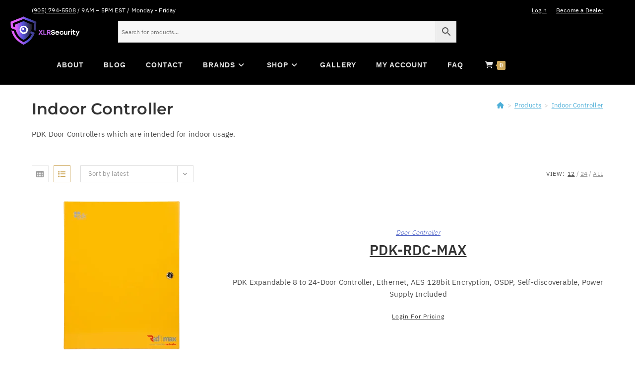

--- FILE ---
content_type: text/css
request_url: https://www.xlrsecurity.com/wp-content/themes/oceanwp-child-theme-master/style.css?ver=6.9
body_size: 645
content:
/*
Theme Name: OceanWP Child Theme
Theme URI: https://oceanwp.org/
Description: OceanWP WordPress theme. Sample child theme.
Author: OceanWP
Author URI: https://oceanwp.org/
Template: oceanwp
Version: 1.0
*/

/* Parent stylesheet should be loaded from functions.php not using @import */

@media only screen and (max-width: 480px) {
    #author-bio .author-bio-avatar {
        display: block;
    }
}

@font-face{font-family:"IBM Plex Sans_Custom";font-style:normal;font-weight:300;src:local("IBM Plex Sans Light"),local("IBMPlexSans-Light"),url(fonts/split/woff2/IBMPlexSans-Light-Cyrillic.woff2) format("woff2");unicode-range:U+0400-045F,U+0472-0473,U+0490-049D,U+04A0-04A5,U+04AA-04AB,U+04AE-04B3,U+04B6-04BB,U+04C0-04C2,U+04CF-04D9,U+04DC-04DF,U+04E2-04E9,U+04EE-04F5,U+04F8-04F9}@font-face{font-family:"IBM Plex Sans_Custom";font-style:normal;font-weight:300;src:local("IBM Plex Sans Light"),local("IBMPlexSans-Light"),url(fonts/split/woff2/IBMPlexSans-Light-Pi.woff2) format("woff2");unicode-range:U+0E3F,U+2032-2033,U+2070,U+2075-2079,U+2080-2081,U+2083,U+2085-2089,U+2113,U+2116,U+2126,U+212E,U+2150-2151,U+2153-215E,U+2190-2199,U+21A9-21AA,U+21B0-21B3,U+21B6-21B7,U+21BA-21BB,U+21C4,U+21C6,U+2202,U+2206,U+220F,U+2211,U+221A,U+221E,U+222B,U+2248,U+2260,U+2264-2265,U+25CA,U+2713,U+274C,U+2B0E-2B11,U+EBE1-EBE7,U+ECE0,U+EFCC}@font-face{font-family:"IBM Plex Sans_Custom";font-style:normal;font-weight:300;src:local("IBM Plex Sans Light"),local("IBMPlexSans-Light"),url(fonts/split/woff2/IBMPlexSans-Light-Latin3.woff2) format("woff2");unicode-range:U+0102-0103,U+1EA0-1EF9,U+20AB}@font-face{font-family:"IBM Plex Sans_Custom";font-style:normal;font-weight:300;src:local("IBM Plex Sans Light"),local("IBMPlexSans-Light"),url(fonts/split/woff2/IBMPlexSans-Light-Latin2.woff2) format("woff2");unicode-range:U+0100-024F,U+0259,U+1E00-1EFF,U+20A0-20AB,U+20AD-20CF,U+2C60-2C7F,U+A720-A7FF,U+FB01-FB02}@font-face{font-family:"IBM Plex Sans_Custom";font-style:normal;font-weight:300;src:local("IBM Plex Sans Light"),local("IBMPlexSans-Light"),url(fonts/split/woff2/IBMPlexSans-Light-Latin1.woff2) format("woff2");unicode-range:U+0000,U+000D,U+0020-007E,U+00A0-00A3,U+00A4-00FF,U+0131,U+0152-0153,U+02C6,U+02DA,U+02DC,U+2013-2014,U+2018-201A,U+201C-201E,U+2020-2022,U+2026,U+2030,U+2039-203A,U+2044,U+2074,U+20AC,U+2122,U+2212,U+FB01-FB02}@font-face{font-family:"IBM Plex Sans_Custom";font-style:normal;font-weight:300;src:local("IBM Plex Sans Light"),local("IBMPlexSans-Light"),url(fonts/split/woff2/IBMPlexSans-Light-Greek.woff2) format("woff2");unicode-range:U+0384-038A,U+038C,U+038E-03A1,U+03A3-03CE}@font-face{font-family:"IBM Plex Sans_Custom";font-style:normal;font-weight:400;src:local("IBM Plex Sans"),local("IBMPlexSans"),url(fonts/split/woff2/IBMPlexSans-Regular-Cyrillic.woff2) format("woff2");unicode-range:U+0400-045F,U+0472-0473,U+0490-049D,U+04A0-04A5,U+04AA-04AB,U+04AE-04B3,U+04B6-04BB,U+04C0-04C2,U+04CF-04D9,U+04DC-04DF,U+04E2-04E9,U+04EE-04F5,U+04F8-04F9}@font-face{font-family:"IBM Plex Sans_Custom";font-style:normal;font-weight:400;src:local("IBM Plex Sans"),local("IBMPlexSans"),url(fonts/split/woff2/IBMPlexSans-Regular-Pi.woff2) format("woff2");unicode-range:U+0E3F,U+2032-2033,U+2070,U+2075-2079,U+2080-2081,U+2083,U+2085-2089,U+2113,U+2116,U+2126,U+212E,U+2150-2151,U+2153-215E,U+2190-2199,U+21A9-21AA,U+21B0-21B3,U+21B6-21B7,U+21BA-21BB,U+21C4,U+21C6,U+2202,U+2206,U+220F,U+2211,U+221A,U+221E,U+222B,U+2248,U+2260,U+2264-2265,U+25CA,U+2713,U+274C,U+2B0E-2B11,U+EBE1-EBE7,U+ECE0,U+EFCC}@font-face{font-family:"IBM Plex Sans_Custom";font-style:normal;font-weight:400;src:local("IBM Plex Sans"),local("IBMPlexSans"),url(fonts/split/woff2/IBMPlexSans-Regular-Latin3.woff2) format("woff2");unicode-range:U+0102-0103,U+1EA0-1EF9,U+20AB}@font-face{font-family:"IBM Plex Sans_Custom";font-style:normal;font-weight:400;src:local("IBM Plex Sans"),local("IBMPlexSans"),url(fonts/split/woff2/IBMPlexSans-Regular-Latin2.woff2) format("woff2");unicode-range:U+0100-024F,U+0259,U+1E00-1EFF,U+20A0-20AB,U+20AD-20CF,U+2C60-2C7F,U+A720-A7FF,U+FB01-FB02}@font-face{font-family:"IBM Plex Sans_Custom";font-style:normal;font-weight:400;src:local("IBM Plex Sans"),local("IBMPlexSans"),url(fonts/split/woff2/IBMPlexSans-Regular-Latin1.woff2) format("woff2");unicode-range:U+0000,U+000D,U+0020-007E,U+00A0-00A3,U+00A4-00FF,U+0131,U+0152-0153,U+02C6,U+02DA,U+02DC,U+2013-2014,U+2018-201A,U+201C-201E,U+2020-2022,U+2026,U+2030,U+2039-203A,U+2044,U+2074,U+20AC,U+2122,U+2212,U+FB01-FB02}@font-face{font-family:"IBM Plex Sans_Custom";font-style:normal;font-weight:400;src:local("IBM Plex Sans"),local("IBMPlexSans"),url(fonts/split/woff2/IBMPlexSans-Regular-Greek.woff2) format("woff2");unicode-range:U+0384-038A,U+038C,U+038E-03A1,U+03A3-03CE}@font-face{font-family:"IBM Plex Sans_Custom";font-style:normal;font-weight:600;src:local("IBM Plex Sans SemiBold"),local("IBMPlexSans-SemiBold"),url(fonts/split/woff2/IBMPlexSans-SemiBold-Cyrillic.woff2) format("woff2");unicode-range:U+0400-045F,U+0472-0473,U+0490-049D,U+04A0-04A5,U+04AA-04AB,U+04AE-04B3,U+04B6-04BB,U+04C0-04C2,U+04CF-04D9,U+04DC-04DF,U+04E2-04E9,U+04EE-04F5,U+04F8-04F9}@font-face{font-family:"IBM Plex Sans_Custom";font-style:normal;font-weight:600;src:local("IBM Plex Sans SemiBold"),local("IBMPlexSans-SemiBold"),url(fonts/split/woff2/IBMPlexSans-SemiBold-Pi.woff2) format("woff2");unicode-range:U+0E3F,U+2032-2033,U+2070,U+2075-2079,U+2080-2081,U+2083,U+2085-2089,U+2113,U+2116,U+2126,U+212E,U+2150-2151,U+2153-215E,U+2190-2199,U+21A9-21AA,U+21B0-21B3,U+21B6-21B7,U+21BA-21BB,U+21C4,U+21C6,U+2202,U+2206,U+220F,U+2211,U+221A,U+221E,U+222B,U+2248,U+2260,U+2264-2265,U+25CA,U+2713,U+274C,U+2B0E-2B11,U+EBE1-EBE7,U+ECE0,U+EFCC}@font-face{font-family:"IBM Plex Sans_Custom";font-style:normal;font-weight:600;src:local("IBM Plex Sans SemiBold"),local("IBMPlexSans-SemiBold"),url(fonts/split/woff2/IBMPlexSans-SemiBold-Latin3.woff2) format("woff2");unicode-range:U+0102-0103,U+1EA0-1EF9,U+20AB}@font-face{font-family:"IBM Plex Sans_Custom";font-style:normal;font-weight:600;src:local("IBM Plex Sans SemiBold"),local("IBMPlexSans-SemiBold"),url(fonts/split/woff2/IBMPlexSans-SemiBold-Latin2.woff2) format("woff2");unicode-range:U+0100-024F,U+0259,U+1E00-1EFF,U+20A0-20AB,U+20AD-20CF,U+2C60-2C7F,U+A720-A7FF,U+FB01-FB02}@font-face{font-family:"IBM Plex Sans_Custom";font-style:normal;font-weight:600;src:local("IBM Plex Sans SemiBold"),local("IBMPlexSans-SemiBold"),url(fonts/split/woff2/IBMPlexSans-SemiBold-Latin1.woff2) format("woff2");unicode-range:U+0000,U+000D,U+0020-007E,U+00A0-00A3,U+00A4-00FF,U+0131,U+0152-0153,U+02C6,U+02DA,U+02DC,U+2013-2014,U+2018-201A,U+201C-201E,U+2020-2022,U+2026,U+2030,U+2039-203A,U+2044,U+2074,U+20AC,U+2122,U+2212,U+FB01-FB02}@font-face{font-family:"IBM Plex Sans_Custom";font-style:normal;font-weight:600;src:local("IBM Plex Sans SemiBold"),local("IBMPlexSans-SemiBold"),url(fonts/split/woff2/IBMPlexSans-SemiBold-Greek.woff2) format("woff2");unicode-range:U+0384-038A,U+038C,U+038E-03A1,U+03A3-03CE}

--- FILE ---
content_type: text/css
request_url: https://www.xlrsecurity.com/wp-content/themes/oceanwp-child-theme-master/custom-css/footer-bottom.min.css?ver=1.0
body_size: 85
content:
.footer-copyright{display:flex;font-size:.8em;vertical-align:middle;margin:auto;padding-left:2em;color:#333}.footer-legal-links{padding-left:1.5em}.payment-icons{display:flex;gap:1%;flex-wrap:wrap;justify-content:flex-end;list-style:none;padding-right:2em}ul.payment-icons{margin:15px 0 7px 20px}.footer-bottom{align-items:center;background:#fff}@media only screen and (max-width:768px){.footer-copyright,.footer-legal-links{padding-left:0;padding-right:0;justify-content:space-evenly;flex-wrap:wrap}}

--- FILE ---
content_type: text/css
request_url: https://www.xlrsecurity.com/wp-content/uploads/elementor/css/post-1110.css?ver=1768506007
body_size: 947
content:
.elementor-1110 .elementor-element.elementor-element-c892050:not(.elementor-motion-effects-element-type-background), .elementor-1110 .elementor-element.elementor-element-c892050 > .elementor-motion-effects-container > .elementor-motion-effects-layer{background-color:transparent;background-image:linear-gradient(180deg, #000000 0%, #000000 100%);}.elementor-1110 .elementor-element.elementor-element-c892050{transition:background 0.3s, border 0.3s, border-radius 0.3s, box-shadow 0.3s;margin-top:0px;margin-bottom:0px;padding:0px 0px 0px 0px;}.elementor-1110 .elementor-element.elementor-element-c892050 > .elementor-background-overlay{transition:background 0.3s, border-radius 0.3s, opacity 0.3s;}.elementor-1110 .elementor-element.elementor-element-505b96b > .elementor-element-populated{padding:0px 0px 0px 0px;}.elementor-1110 .elementor-element.elementor-element-f0e9355 > .elementor-widget-container{margin:0px 0px 0px 0px;padding:0px 0px 0px 0px;}.elementor-1110 .elementor-element.elementor-element-f0e9355 .custom-header-logo{text-align:left;}.elementor-1110 .elementor-element.elementor-element-f0e9355 #site-logo #site-logo-inner a img, #site-header.center-header #site-navigation .middle-site-logo a img{max-width:180px;}.elementor-bc-flex-widget .elementor-1110 .elementor-element.elementor-element-37bf1d5.elementor-column .elementor-widget-wrap{align-items:center;}.elementor-1110 .elementor-element.elementor-element-37bf1d5.elementor-column.elementor-element[data-element_type="column"] > .elementor-widget-wrap.elementor-element-populated{align-content:center;align-items:center;}.elementor-1110 .elementor-element.elementor-element-37bf1d5.elementor-column > .elementor-widget-wrap{justify-content:flex-start;}.elementor-1110 .elementor-element.elementor-element-37bf1d5 > .elementor-element-populated{margin:0px 0px 0px 0px;--e-column-margin-right:0px;--e-column-margin-left:0px;}.elementor-1110 .elementor-element.elementor-element-2fc79d4 > .elementor-widget-container{margin:0em 14em 0em 0em;}.elementor-1110 .elementor-element.elementor-element-8d7380f:not(.elementor-motion-effects-element-type-background), .elementor-1110 .elementor-element.elementor-element-8d7380f > .elementor-motion-effects-container > .elementor-motion-effects-layer{background-color:#000000;}.elementor-1110 .elementor-element.elementor-element-8d7380f{transition:background 0.3s, border 0.3s, border-radius 0.3s, box-shadow 0.3s;padding:0px 0px 0px 0px;}.elementor-1110 .elementor-element.elementor-element-8d7380f > .elementor-background-overlay{transition:background 0.3s, border-radius 0.3s, opacity 0.3s;}.elementor-1110 .elementor-element.elementor-element-ae97fc1 > .elementor-element-populated{margin:-10px 0px 0px 0px;--e-column-margin-right:0px;--e-column-margin-left:0px;}.elementor-1110 .elementor-element.elementor-element-cfca4bd .custom-header-nav #site-navigation-wrap, .elementor-1110 .elementor-element.elementor-element-cfca4bd .custom-header-nav .fs-dropdown-menu, .elementor-1110 .elementor-element.elementor-element-cfca4bd .custom-header-nav .oceanwp-mobile-menu-icon{text-align:center;}.elementor-1110 .elementor-element.elementor-element-cfca4bd #site-navigation-wrap .dropdown-menu > li > a,.elementor-1110 .elementor-element.elementor-element-cfca4bd #site-navigation-wrap .fs-dropdown-menu > li > a,.elementor-1110 .elementor-element.elementor-element-cfca4bd .oceanwp-mobile-menu-icon a{font-family:"Helvetica", Sans-serif;font-size:14px;text-decoration:none;}.elementor-1110 .elementor-element.elementor-element-cfca4bd #site-navigation-wrap .dropdown-menu > li > a,.elementor-1110 .elementor-element.elementor-element-cfca4bd .oceanwp-mobile-menu-icon a.mobile-menu{padding:0em 0em 0em 0em;}@media(max-width:1024px){.elementor-1110 .elementor-element.elementor-element-f0e9355 .custom-header-logo{text-align:center;}.elementor-1110 .elementor-element.elementor-element-2fc79d4 > .elementor-widget-container{margin:0em 3em 0em 2em;}.elementor-1110 .elementor-element.elementor-element-cfca4bd > .elementor-widget-container{padding:0em 0em 0em 2em;}.elementor-1110 .elementor-element.elementor-element-cfca4bd .custom-header-nav #site-navigation-wrap, .elementor-1110 .elementor-element.elementor-element-cfca4bd .custom-header-nav .fs-dropdown-menu, .elementor-1110 .elementor-element.elementor-element-cfca4bd .custom-header-nav .oceanwp-mobile-menu-icon{text-align:center;}}@media(min-width:768px){.elementor-1110 .elementor-element.elementor-element-505b96b{width:20%;}.elementor-1110 .elementor-element.elementor-element-37bf1d5{width:80%;}}@media(max-width:767px){.elementor-1110 .elementor-element.elementor-element-f0e9355 > .elementor-widget-container{margin:5px 0px 0px 0px;padding:0em 0em 0em 0em;}.elementor-1110 .elementor-element.elementor-element-f0e9355 .custom-header-logo{text-align:center;}.elementor-1110 .elementor-element.elementor-element-f0e9355 #site-logo #site-logo-inner a img, #site-header.center-header #site-navigation .middle-site-logo a img{max-width:250px;max-height:40px !important;}.elementor-1110 .elementor-element.elementor-element-2fc79d4 > .elementor-widget-container{margin:0em 0em 0em 0em;}.elementor-1110 .elementor-element.elementor-element-cfca4bd > .elementor-widget-container{padding:0em 0em 0em 1.3em;}.elementor-1110 .elementor-element.elementor-element-cfca4bd .custom-header-nav #site-navigation-wrap, .elementor-1110 .elementor-element.elementor-element-cfca4bd .custom-header-nav .fs-dropdown-menu, .elementor-1110 .elementor-element.elementor-element-cfca4bd .custom-header-nav .oceanwp-mobile-menu-icon{text-align:center;}}/* Start custom CSS for oew-nav, class: .elementor-element-cfca4bd */#site-navigation-wrap .dropdown-menu>li {
    margin:1.33em;
    display:inline-block;
    float:none;
}

@media (max-width: 1025px) {
    #site-navigation-wrap .dropdown-menu>li {
        margin: 1.1em;
    }
}

#mobile-dropdown ul li a {
    padding: .2em;
    }
    
@media (any-pointer: coarse)    { 
    #mobile-dropdown ul li a {
    padding: .8em;
    font-size: 1.1em;
    }
}

.wcmenucart-count {
    padding-right: 0.5em;
}

.dropdown-menu ul li a.menu-link {
    line-height: 2.4em;
    font-size: 13px;
}/* End custom CSS */

--- FILE ---
content_type: text/css
request_url: https://www.xlrsecurity.com/wp-content/uploads/elementor/css/post-2321.css?ver=1768506007
body_size: 1156
content:
.elementor-2321 .elementor-element.elementor-element-9342a1e{--display:flex;--flex-direction:row;--container-widget-width:initial;--container-widget-height:100%;--container-widget-flex-grow:1;--container-widget-align-self:stretch;--flex-wrap-mobile:wrap;--padding-top:20px;--padding-bottom:10px;--padding-left:0px;--padding-right:0px;}.elementor-2321 .elementor-element.elementor-element-9342a1e:not(.elementor-motion-effects-element-type-background), .elementor-2321 .elementor-element.elementor-element-9342a1e > .elementor-motion-effects-container > .elementor-motion-effects-layer{background-color:#111111;}.elementor-2321 .elementor-element.elementor-element-d8ef5ad{--display:flex;}.elementor-2321 .elementor-element.elementor-element-a8569f8 .elementor-heading-title{font-size:1.5em;}.elementor-2321 .elementor-element.elementor-element-c26f622 > .elementor-widget-container{margin:0px 0px 0px 0px;}.elementor-2321 .elementor-element.elementor-element-72278d0 > .elementor-widget-container{margin:0px 0px 0px 0px;}.elementor-2321 .elementor-element.elementor-element-573bafe{--display:flex;}.elementor-2321 .elementor-element.elementor-element-5ae717e .elementor-heading-title{font-size:1.5em;}.elementor-2321 .elementor-element.elementor-element-9f8f372 > .elementor-widget-container{margin:0px 0px 0px 0px;}.elementor-2321 .elementor-element.elementor-element-356a367 > .elementor-widget-container{margin:0px 0px 0px 0px;}.elementor-2321 .elementor-element.elementor-element-8c173f6 > .elementor-widget-container{margin:0px 0px 0px 0px;}.elementor-2321 .elementor-element.elementor-element-b3e0a3b > .elementor-widget-container{margin:0px 0px 0px 0px;}.elementor-2321 .elementor-element.elementor-element-464df20{--display:flex;}.elementor-2321 .elementor-element.elementor-element-87d99b3 .elementor-heading-title{font-size:1.5em;}.elementor-2321 .elementor-element.elementor-element-e31643d > .elementor-widget-container{margin:0px 0px 0px 0px;}.elementor-2321 .elementor-element.elementor-element-50b3f05 > .elementor-widget-container{margin:0px 0px 0px 0px;}.elementor-2321 .elementor-element.elementor-element-d7e7ed8{--display:flex;}.elementor-2321 .elementor-element.elementor-element-37be234 .elementor-heading-title{font-size:1.5em;}.elementor-2321 .elementor-element.elementor-element-3d432db > .elementor-widget-container{margin:0px 0px 0px 0px;}.elementor-2321 .elementor-element.elementor-element-3325717 > .elementor-widget-container{margin:0px 0px 0px 0px;}.elementor-2321 .elementor-element.elementor-element-28df72c:not(.elementor-motion-effects-element-type-background), .elementor-2321 .elementor-element.elementor-element-28df72c > .elementor-motion-effects-container > .elementor-motion-effects-layer{background-color:#111111;}.elementor-2321 .elementor-element.elementor-element-28df72c{transition:background 0.3s, border 0.3s, border-radius 0.3s, box-shadow 0.3s;}.elementor-2321 .elementor-element.elementor-element-28df72c > .elementor-background-overlay{transition:background 0.3s, border-radius 0.3s, opacity 0.3s;}.elementor-2321 .elementor-element.elementor-element-5a2b41f{text-align:center;}.elementor-2321 .elementor-element.elementor-element-5a2b41f .elementor-heading-title{color:var( --e-global-color-bad88aa );}.elementor-2321 .elementor-element.elementor-element-4f8f9e1 .elementor-repeater-item-bb8e9d6.elementor-social-icon{background-color:#DD2A7B;}.elementor-2321 .elementor-element.elementor-element-4f8f9e1 .elementor-repeater-item-0930ddc.elementor-social-icon{background-color:#000000;}.elementor-2321 .elementor-element.elementor-element-4f8f9e1{--grid-template-columns:repeat(0, auto);--grid-column-gap:5px;--grid-row-gap:0px;}.elementor-2321 .elementor-element.elementor-element-4f8f9e1 .elementor-widget-container{text-align:center;}.elementor-2321 .elementor-element.elementor-element-4f8f9e1 > .elementor-widget-container{padding:0px 0px 0px 0px;}.elementor-2321 .elementor-element.elementor-element-28a8e2f{text-align:center;font-weight:500;}.elementor-2321 .elementor-element.elementor-element-f053271 > .elementor-container{max-width:1140px;}.elementor-bc-flex-widget .elementor-2321 .elementor-element.elementor-element-329a5872.elementor-column .elementor-widget-wrap{align-items:center;}.elementor-2321 .elementor-element.elementor-element-329a5872.elementor-column.elementor-element[data-element_type="column"] > .elementor-widget-wrap.elementor-element-populated{align-content:center;align-items:center;}.elementor-bc-flex-widget .elementor-2321 .elementor-element.elementor-element-19959772.elementor-column .elementor-widget-wrap{align-items:center;}.elementor-2321 .elementor-element.elementor-element-19959772.elementor-column.elementor-element[data-element_type="column"] > .elementor-widget-wrap.elementor-element-populated{align-content:center;align-items:center;}@media(max-width:767px){.elementor-2321 .elementor-element.elementor-element-f053271{padding:1em 0em 0em 0em;}}/* Start custom CSS for heading, class: .elementor-element-a8569f8 */.footer-heading span {
    font-weight: 600;
    font-family: Montserrat;
    color: #CCCCCC;
}/* End custom CSS */
/* Start custom CSS for container, class: .elementor-element-d8ef5ad */.footer-bot-column {
    border-color: #424242;
    border-style: none solid none none;
    border-width: 2px;
    row-gap: 1em;
}

.footer-bot-column-last {
    row-gap: 1em;
}

@media (max-width:767px) {
    .footer-bot-column {
        border-style: none;
    }
}/* End custom CSS */
/* Start custom CSS for heading, class: .elementor-element-5ae717e */.footer-heading span {
    font-weight: 600;
    font-family: Montserrat;
    color: #CCCCCC;
}/* End custom CSS */
/* Start custom CSS for container, class: .elementor-element-9342a1e */.footer-bot-1 .elementor-button {
    text-decoration: none;
    color: var(--e-global-color-bad88aa, white);
    background: #111111;
    margin-bottom: 0.24em;
    padding: .75em 1.125em .75em 1.125em;
    border-radius: 7px;
}/* End custom CSS */
/* Start custom CSS for social-icons, class: .elementor-element-4f8f9e1 */#social-icons-footer svg {
   filter: invert(0);
}/* End custom CSS */
/* Start custom CSS for html, class: .elementor-element-5dce4aa */dark-mode-toggle {
    text-align: center;
    --dark-mode-toggle-light-icon: url("/wp-includes/dark-mode/sun-regular.svg");
    --dark-mode-toggle-dark-icon: url("/wp-includes/dark-mode/moon-regular.svg");
    --dark-mode-toggle-icon-size: 2rem;
    --dark-mode-toggle-color: var(--e-global-color-bad88aa, white);
}/* End custom CSS */
/* Start custom CSS for text-editor, class: .elementor-element-28a8e2f */.footer-address {
    color: var(--e-global-color-bad88aa, white);
    margin-top: 1em;
    margin-bottom : -1em;
    font-size: .9em
}

.footer-address a {
    color: var(--e-global-color-bad88aa, white);
    text-decoration: none;
}/* End custom CSS */

--- FILE ---
content_type: text/css
request_url: https://www.xlrsecurity.com/wp-content/uploads/elementor/css/post-13905.css?ver=1768506007
body_size: 340
content:
.elementor-13905 .elementor-element.elementor-element-31e8e17{--display:flex;--flex-direction:column;--container-widget-width:100%;--container-widget-height:initial;--container-widget-flex-grow:0;--container-widget-align-self:initial;--flex-wrap-mobile:wrap;}.elementor-13905 .elementor-element.elementor-element-f04d2bc{width:var( --container-widget-width, 12em );max-width:12em;--container-widget-width:12em;--container-widget-flex-grow:0;}.elementor-13905 .elementor-element.elementor-element-f04d2bc.elementor-element{--align-self:flex-start;}.elementor-13905 .elementor-element.elementor-element-d9762ab{--display:flex;}.elementor-13905 .elementor-element.elementor-element-dedcc31{width:var( --container-widget-width, 50% );max-width:50%;--container-widget-width:50%;--container-widget-flex-grow:0;}.elementor-13905 .elementor-element.elementor-element-dedcc31.elementor-element{--align-self:center;}@media(max-width:1024px){.elementor-13905 .elementor-element.elementor-element-f04d2bc{width:var( --container-widget-width, 10em );max-width:10em;--container-widget-width:10em;--container-widget-flex-grow:0;}}@media(max-width:767px){.elementor-13905 .elementor-element.elementor-element-f04d2bc.elementor-element{--align-self:flex-start;}.elementor-13905 .elementor-element.elementor-element-dedcc31{--container-widget-width:90%;--container-widget-flex-grow:0;width:var( --container-widget-width, 90% );max-width:90%;}}/* Start custom CSS for html, class: .elementor-element-b69a963 */.ppc-image img {
    width: 90%;
    height: auto;
}

.ppc-image-med img {
    width: 70%;
    height: auto;
    border-radius: 80px;
}


.ppc-image-small img {
    width: 25%;
    height: auto;
    border-radius: 50px;
}

@media (max-width: 768px) {
    .ppc-image, .ppc-image-small img {
        width: 70%;
    }
}/* End custom CSS */

--- FILE ---
content_type: text/css
request_url: https://www.xlrsecurity.com/wp-content/uploads/elementor/css/post-149.css?ver=1768506009
body_size: 349
content:
.elementor-kit-149{--e-global-color-primary:#4EAFD8;--e-global-color-secondary:#54595F;--e-global-color-text:#7A7A7A;--e-global-color-accent:#61CE70;--e-global-color-bad88aa:#E5E5E5;--e-global-color-67dcb39:#E7E7E7;--e-global-color-470b148:#BE7C00;--e-global-color-5479a9c:#AF1CEC;--e-global-typography-primary-font-weight:600;--e-global-typography-secondary-font-weight:400;--e-global-typography-text-font-weight:400;--e-global-typography-accent-font-weight:500;}.elementor-kit-149 e-page-transition{background-color:#FFBC7D;}.elementor-kit-149 a{color:var( --e-global-color-primary );text-decoration:underline;}.elementor-kit-149 a:hover{color:#621AD7;}.elementor-section.elementor-section-boxed > .elementor-container{max-width:1140px;}.e-con{--container-max-width:1140px;}.elementor-widget:not(:last-child){margin-block-end:20px;}.elementor-element{--widgets-spacing:20px 20px;--widgets-spacing-row:20px;--widgets-spacing-column:20px;}{}h2.single-post-title.entry-title{display:var(--page-title-display);}@media(max-width:1024px){.elementor-section.elementor-section-boxed > .elementor-container{max-width:1024px;}.e-con{--container-max-width:1024px;}}@media(max-width:767px){.elementor-section.elementor-section-boxed > .elementor-container{max-width:767px;}.e-con{--container-max-width:767px;}}

--- FILE ---
content_type: text/css
request_url: https://www.xlrsecurity.com/wp-includes/dark-mode/dark.css
body_size: 944
content:
body, header.page-header, .woocommerce ul.products li.product .woo-entry-image a img {
    background-color: #202124;
	color: var(--e-global-color-bad88aa);
}

.page-header-title, h1, h2, h3, h4, h5, h6, .woocommerce ul.products li.product li.title h2, .woocommerce ul.products li.product li.title a, h2.elementor-heading-title.elementor-size-default, h4.elementor-heading-title.elementor-size-default, .elementor-heading-title, .elementor-3295 .elementor-element.elementor-element-1a93cf9b .elementor-heading-title, .elementor-widget-text-editor strong, h1.entry-title, h1.single-post-title, h1.product_title, #my-account .owp-account-link {
    color: var(--e-global-color-67dcb39);
}

p, ul.meta.ospm-modern.clr, ul.meta li a, div.product_meta span.posted_in, div.product_meta span.tagged_as, .woocommerce .summary ul, .woocommerce #tab-description ul, #faq-xlrsecurity .elementor-toggle-title, #faq-xlrsecurity .elementor-toggle-icon svg, .elementor-widget-text-editor li, #faq-uniview-distributor .elementor-toggle-title, #become-a-unv-dealer h5, h3.theme-heading, div.woocommerce-MyAccount-tabs.clr > div > div.user-info > p.name, li.meta-date, li.meta-cat {
	color: var(--e-global-color-bad88aa);
}

.elementor-widget-container .elementor-toggle .elementor-toggle-item .elementor-tab-title a.elementor-toggle-title {
	color: #dadada;
}

#faq-xlrsecurity .elementor-toggle-icon svg {
	fill: var(--e-global-color-bad88aa);
}

#svg-noinvert svg {
	filter: invert(0);
}

div.product_meta span.posted_in a, div.product_meta span.tagged_as a {
	color: #c2c2c2;
}

.woocommerce div.product div.images .open-image, .wcmenucart-details.count, .woocommerce-message a, .woocommerce-error a, .woocommerce-info a, .woocommerce .widget_price_filter .ui-slider .ui-slider-handle, .woocommerce .widget_price_filter .ui-slider .ui-slider-range, .owp-product-nav li a.owp-nav-link:hover, .woocommerce div.product.owp-tabs-layout-vertical .woocommerce-tabs ul.tabs li a:after, .woocommerce .widget_product_categories li.current-cat >a ~ .count, .woocommerce .widget_product_categories li.current-cat >a:before, .woocommerce .widget_layered_nav li.chosen a ~ .count, .woocommerce .widget_layered_nav li.chosen a:before, #owp-checkout-timeline .active .timeline-wrapper, .bag-style:hover .wcmenucart-cart-icon .wcmenucart-count, .show-cart .wcmenucart-cart-icon .wcmenucart-count, .woocommerce ul.products li.product:not(.product-category) .image-wrap .button, input[type="button"], input[type="reset"], input[type="submit"], button[type="submit"], .button, #site-navigation-wrap .dropdown-menu >li.btn >a >span, .thumbnail:hover i, .post-quote-content, .omw-modal .omw-close-modal, body .contact-info-widget.big-icons li:hover i, body div.wpforms-container-full .wpforms-form input[type=submit], body div.wpforms-container-full .wpforms-form button[type=submit], body div.wpforms-container-full .wpforms-form .wpforms-page-button {
    background-color: #a98c50;
}

.elementor-icon i, .elementor-icon svg, .svg-invert, .elementor-element.elementor-element-979cfeb img {
	filter: invert(1);
	}
	
.wp-caption-text, .wp-block-image figcaption, .woocommerce ul.products li.product li.owp-woo-cond-notice a, div.owp-woo-single-cond-notice a, .elementor-76 .elementor-element.elementor-element-138c569 .elementor-post__excerpt p, div.elementor-post__text > div.elementor-post__excerpt > p, div.elementor-post__meta-data > span {
	color:#cccccc;
}

.elementor-post div.elementor-post__card {
	background-color: #1b1b1b;
}

.woocommerce ul.products li.product li.category, .woocommerce ul.products li.product li.category a {
color: #758aef;
}

.elementor-element-c57bc0c.elementor-button {
	color: #000000;
}

#tab-specification td.thead {
	background-color: #141414;
	}

.woocommerce-MyAccount-navigation ul > li > a:before {
	color: var(--e-global-color-67dcb39) !important;
	opacity: .5;
}

--- FILE ---
content_type: application/javascript
request_url: https://www.xlrsecurity.com/wp-includes/dark-mode/dark-mode-toggle.mjs
body_size: 3931
content:
/**
 * Copyright 2019 Google LLC
 *
 * Licensed under the Apache License, Version 2.0 (the "License");
 * you may not use this file except in compliance with the License.
 * You may obtain a copy of the License at
 *
 *     https://www.apache.org/licenses/LICENSE-2.0
 *
 * Unless required by applicable law or agreed to in writing, software
 * distributed under the License is distributed on an "AS IS" BASIS,
 * WITHOUT WARRANTIES OR CONDITIONS OF ANY KIND, either express or implied.
 * See the License for the specific language governing permissions and
 * limitations under the License.
 */

// @license © 2019 Google LLC. Licensed under the Apache License, Version 2.0.
const doc = document;
const store = localStorage;
const PREFERS_COLOR_SCHEME = 'prefers-color-scheme';
const MEDIA = 'media';
const LIGHT = 'light';
const DARK = 'dark';
const MQ_DARK = `(${PREFERS_COLOR_SCHEME}:${DARK})`;
const MQ_LIGHT = `(${PREFERS_COLOR_SCHEME}:${LIGHT})`;
const LINK_REL_STYLESHEET = 'link[rel=stylesheet]';
const REMEMBER = 'remember';
const LEGEND = 'legend';
const TOGGLE = 'toggle';
const SWITCH = 'switch';
const APPEARANCE = 'appearance';
const PERMANENT = 'permanent';
const MODE = 'mode';
const COLOR_SCHEME_CHANGE = 'colorschemechange';
const PERMANENT_COLOR_SCHEME = 'permanentcolorscheme';
const ALL = 'all';
const NOT_ALL = 'not all';
const NAME = 'dark-mode-toggle';
const DEFAULT_URL = 'https://googlechromelabs.github.io/dark-mode-toggle/demo/';

// See https://html.spec.whatwg.org/multipage/common-dom-interfaces.html ↵
// #reflecting-content-attributes-in-idl-attributes.
const installStringReflection = (obj, attrName, propName = attrName) => {
  Object.defineProperty(obj, propName, {
    enumerable: true,
    get() {
      const value = this.getAttribute(attrName);
      return value === null ? '' : value;
    },
    set(v) {
      this.setAttribute(attrName, v);
    },
  });
};

const installBoolReflection = (obj, attrName, propName = attrName) => {
  Object.defineProperty(obj, propName, {
    enumerable: true,
    get() {
      return this.hasAttribute(attrName);
    },
    set(v) {
      if (v) {
        this.setAttribute(attrName, '');
      } else {
        this.removeAttribute(attrName);
      }
    },
  });
};

const template = doc.createElement('template');
// ⚠️ Note: this is a minified version of `src/template-contents.tpl`.
// Compress the CSS with https://cssminifier.com/, then paste it here.
// eslint-disable-next-line max-len
template.innerHTML = `<style>*,::after,::before{box-sizing:border-box}:host{contain:content;display:block}:host([hidden]){display:none}form{background-color:var(--${NAME}-background-color,transparent);color:var(--${NAME}-color,inherit);padding:0}fieldset{border:none;margin:0;padding-block:.25rem;padding-inline:.25rem}legend{font:var(--${NAME}-legend-font,inherit);padding:0}input,label{cursor:pointer}label{white-space:nowrap}input{opacity:0;position:absolute;pointer-events:none}input:focus-visible+label{outline:#e59700 auto 2px;outline:-webkit-focus-ring-color auto 5px}label:not(:empty)::before{margin-inline-end:.5rem;}label::before{content:"";display:inline-block;background-size:var(--${NAME}-icon-size,1rem);background-repeat:no-repeat;height:var(--${NAME}-icon-size,1rem);width:var(--${NAME}-icon-size,1rem);vertical-align:middle;}[part=lightLabel]::before{background-image:var(--${NAME}-light-icon, url("${DEFAULT_URL}sun.png"))}[part=darkLabel]::before{filter:var(--${NAME}-icon-filter, none);background-image:var(--${NAME}-dark-icon, url("${DEFAULT_URL}moon.png"))}[part=toggleLabel]::before{background-image:var(--${NAME}-checkbox-icon,none)}[part=permanentLabel]::before{background-image:var(--${NAME}-remember-icon-unchecked, url("${DEFAULT_URL}unchecked.svg"))}[part=darkLabel],[part=lightLabel],[part=toggleLabel]{font:var(--${NAME}-label-font,inherit)}[part=darkLabel]:empty,[part=lightLabel]:empty,[part=toggleLabel]:empty{font-size:0;padding:0}[part=permanentLabel]{font:var(--${NAME}-remember-font,inherit)}input:checked+[part=permanentLabel]::before{background-image:var(--${NAME}-remember-icon-checked, url("${DEFAULT_URL}checked.svg"))}input:checked+[part=darkLabel],input:checked+[part=lightLabel]{background-color:var(--${NAME}-active-mode-background-color,transparent)}input:checked+[part=darkLabel]::before,input:checked+[part=lightLabel]::before{background-color:var(--${NAME}-active-mode-background-color,transparent)}input:checked+[part=toggleLabel]::before{filter:var(--${NAME}-icon-filter, none)}input:checked+[part=toggleLabel]+aside [part=permanentLabel]::before{filter:var(--${NAME}-remember-filter, invert(100%))}aside{visibility:hidden;margin-block-start:.15rem}[part=darkLabel]:focus-visible~aside,[part=lightLabel]:focus-visible~aside,[part=toggleLabel]:focus-visible~aside{visibility:visible;transition:visibility 0s}aside [part=permanentLabel]:empty{display:none}@media (hover:hover){aside{transition:visibility 3s}aside:hover{visibility:visible}[part=darkLabel]:hover~aside,[part=lightLabel]:hover~aside,[part=toggleLabel]:hover~aside{visibility:visible;transition:visibility 0s}}</style><form part=form><fieldset part=fieldset><legend part=legend></legend><input part=lightRadio id=l name=mode type=radio><label part=lightLabel for=l></label><input part=darkRadio id=d name=mode type=radio><label part=darkLabel for=d></label><input part=toggleCheckbox id=t type=checkbox><label part=toggleLabel for=t></label><aside part=aside><input part=permanentCheckbox id=p type=checkbox><label part=permanentLabel for=p></label></aside></fieldset></form>`;

export class DarkModeToggle extends HTMLElement {
  static get observedAttributes() {
    return [MODE, APPEARANCE, PERMANENT, LEGEND, LIGHT, DARK, REMEMBER];
  }

  constructor() {
    super();

    installStringReflection(this, MODE);
    installStringReflection(this, APPEARANCE);
    installStringReflection(this, LEGEND);
    installStringReflection(this, LIGHT);
    installStringReflection(this, DARK);
    installStringReflection(this, REMEMBER);

    installBoolReflection(this, PERMANENT);

    this._darkCSS = null;
    this._lightCSS = null;

    doc.addEventListener(COLOR_SCHEME_CHANGE, (event) => {
      this.mode = event.detail.colorScheme;
      this._updateRadios();
      this._updateCheckbox();
    });

    doc.addEventListener(PERMANENT_COLOR_SCHEME, (event) => {
      this.permanent = event.detail.permanent;
      this._permanentCheckbox.checked = this.permanent;
    });

    this._initializeDOM();
  }

  _initializeDOM() {
    const shadowRoot = this.attachShadow({mode: 'open'});
    shadowRoot.appendChild(template.content.cloneNode(true));

    // We need to support `media="(prefers-color-scheme: dark)"` (with space)
    // and `media="(prefers-color-scheme:dark)"` (without space)
    this._darkCSS = doc.querySelectorAll(`${LINK_REL_STYLESHEET}[${MEDIA}*=${PREFERS_COLOR_SCHEME}][${MEDIA}*="${DARK}"]`);
    this._lightCSS = doc.querySelectorAll(`${LINK_REL_STYLESHEET}[${MEDIA}*=${PREFERS_COLOR_SCHEME}][${MEDIA}*="${LIGHT}"]`);

    // Get DOM references.
    this._lightRadio = shadowRoot.querySelector('[part=lightRadio]');
    this._lightLabel = shadowRoot.querySelector('[part=lightLabel]');
    this._darkRadio = shadowRoot.querySelector('[part=darkRadio]');
    this._darkLabel = shadowRoot.querySelector('[part=darkLabel]');
    this._darkCheckbox = shadowRoot.querySelector('[part=toggleCheckbox]');
    this._checkboxLabel = shadowRoot.querySelector('[part=toggleLabel]');
    this._legendLabel = shadowRoot.querySelector('legend');
    this._permanentAside = shadowRoot.querySelector('aside');
    this._permanentCheckbox =
        shadowRoot.querySelector('[part=permanentCheckbox]');
    this._permanentLabel = shadowRoot.querySelector('[part=permanentLabel]');

    // Does the browser support native `prefers-color-scheme`?
    const hasNativePrefersColorScheme =
        matchMedia(MQ_DARK).media !== NOT_ALL;
    // Listen to `prefers-color-scheme` changes.
    if (hasNativePrefersColorScheme) {
      matchMedia(MQ_DARK).addListener(({matches}) => {
        this.mode = matches ? DARK : LIGHT;
        this._dispatchEvent(COLOR_SCHEME_CHANGE, {colorScheme: this.mode});
      });
    }
    // Set initial state, giving preference to a remembered value, then the
    // native value (if supported), and eventually defaulting to a light
    // experience.
    const rememberedValue = store.getItem(NAME);
    if (rememberedValue && [DARK, LIGHT].includes(rememberedValue)) {
      this.mode = rememberedValue;
      this._permanentCheckbox.checked = true;
      this.permanent = true;
    } else if (hasNativePrefersColorScheme) {
      this.mode = matchMedia(MQ_LIGHT).matches ? LIGHT : DARK;
    }
    if (!this.mode) {
      this.mode = LIGHT;
    }
    if (this.permanent && !rememberedValue) {
      store.setItem(NAME, this.mode);
    }

    // Default to toggle appearance.
    if (!this.appearance) {
      this.appearance = TOGGLE;
    }

    // Update the appearance to either of toggle or switch.
    this._updateAppearance();

    // Update the radios
    this._updateRadios();

    // Make the checkbox reflect the state of the radios
    this._updateCheckbox();

    // Synchronize the behavior of the radio and the checkbox.
    [this._lightRadio, this._darkRadio].forEach((input) => {
      input.addEventListener('change', () => {
        this.mode = this._lightRadio.checked ? LIGHT : DARK;
        this._updateCheckbox();
        this._dispatchEvent(COLOR_SCHEME_CHANGE, {colorScheme: this.mode});
      });
    });
    this._darkCheckbox.addEventListener('change', () => {
      this.mode = this._darkCheckbox.checked ? DARK : LIGHT;
      this._updateRadios();
      this._dispatchEvent(COLOR_SCHEME_CHANGE, {colorScheme: this.mode});
    });

    // Make remembering the last mode optional
    this._permanentCheckbox.addEventListener('change', () => {
      this.permanent = this._permanentCheckbox.checked;
      this._dispatchEvent(PERMANENT_COLOR_SCHEME, {
        permanent: this.permanent,
      });
    });

    // Finally update the mode and let the world know what's going on
    this._updateMode();
    this._dispatchEvent(COLOR_SCHEME_CHANGE, {colorScheme: this.mode});
    this._dispatchEvent(PERMANENT_COLOR_SCHEME, {
      permanent: this.permanent,
    });
  }

  attributeChangedCallback(name, oldValue, newValue) {
    if (name === MODE) {
      if (![LIGHT, DARK].includes(newValue)) {
        throw new RangeError(`Allowed values: "${LIGHT}" and "${DARK}".`);
      }
      // Only show the dialog programmatically on devices not capable of hover
      // and only if there is a label
      if (matchMedia('(hover:none)').matches && this.remember) {
        this._showPermanentAside();
      }
      if (this.permanent) {
        store.setItem(NAME, this.mode);
      }
      this._updateRadios();
      this._updateCheckbox();
      this._updateMode();
    } else if (name === APPEARANCE) {
      if (![TOGGLE, SWITCH].includes(newValue)) {
        throw new RangeError(`Allowed values: "${TOGGLE}" and "${SWITCH}".`);
      }
      this._updateAppearance();
    } else if (name === PERMANENT) {
      if (this.permanent) {
        store.setItem(NAME, this.mode);
      } else {
        store.removeItem(NAME);
      }
      this._permanentCheckbox.checked = this.permanent;
    } else if (name === LEGEND) {
      this._legendLabel.textContent = newValue;
    } else if (name === REMEMBER) {
      this._permanentLabel.textContent = newValue;
    } else if (name === LIGHT) {
      this._lightLabel.textContent = newValue;
      if (this.mode === LIGHT) {
        this._checkboxLabel.textContent = newValue;
      }
    } else if (name === DARK) {
      this._darkLabel.textContent = newValue;
      if (this.mode === DARK) {
        this._checkboxLabel.textContent = newValue;
      }
    }
  }

  _dispatchEvent(type, value) {
    this.dispatchEvent(new CustomEvent(type, {
      bubbles: true,
      composed: true,
      detail: value,
    }));
  }

  _updateAppearance() {
    // Hide or show the light-related affordances dependent on the appearance,
    // which can be "switch" or "toggle".
    const appearAsToggle = this.appearance === TOGGLE;
    this._lightRadio.hidden = appearAsToggle;
    this._lightLabel.hidden = appearAsToggle;
    this._darkRadio.hidden = appearAsToggle;
    this._darkLabel.hidden = appearAsToggle;
    this._darkCheckbox.hidden = !appearAsToggle;
    this._checkboxLabel.hidden = !appearAsToggle;
  }

  _updateRadios() {
    if (this.mode === LIGHT) {
      this._lightRadio.checked = true;
    } else {
      this._darkRadio.checked = true;
    }
  }

  _updateCheckbox() {
    if (this.mode === LIGHT) {
      this._checkboxLabel.style.setProperty(`--${NAME}-checkbox-icon`,
          `var(--${NAME}-light-icon,url("${DEFAULT_URL}moon.png"))`);
      this._checkboxLabel.textContent = this.light;
      if (!this.light) {
        this._checkboxLabel.ariaLabel = DARK;
      }
      this._darkCheckbox.checked = false;
    } else {
      this._checkboxLabel.style.setProperty(`--${NAME}-checkbox-icon`,
          `var(--${NAME}-dark-icon,url("${DEFAULT_URL}sun.png"))`);
      this._checkboxLabel.textContent = this.dark;
      if (!this.dark) {
        this._checkboxLabel.ariaLabel = LIGHT;
      }
      this._darkCheckbox.checked = true;
    }
  }

  _updateMode() {
    if (this.mode === LIGHT) {
      this._lightCSS.forEach((link) => {
        link.media = ALL;
        link.disabled = false;
      });
      this._darkCSS.forEach((link) => {
        link.media = NOT_ALL;
        link.disabled = true;
      });
    } else {
      this._darkCSS.forEach((link) => {
        link.media = ALL;
        link.disabled = false;
      });
      this._lightCSS.forEach((link) => {
        link.media = NOT_ALL;
        link.disabled = true;
      });
    }
  }

  _showPermanentAside() {
    this._permanentAside.style.visibility = 'visible';
    setTimeout(() => {
      this._permanentAside.style.visibility = 'hidden';
    }, 3000);
  }
}

customElements.define(NAME, DarkModeToggle);


--- FILE ---
content_type: image/svg+xml
request_url: https://www.xlrsecurity.com/wp-includes/dark-mode/sun-regular.svg
body_size: 588
content:
<svg xmlns="http://www.w3.org/2000/svg" viewBox="0 0 512 512"><!--! Font Awesome Pro 6.2.0 by @fontawesome - https://fontawesome.com License - https://fontawesome.com/license (Commercial License) Copyright 2022 Fonticons, Inc. --><path fill="#E5E5E5" d="M505.2 324.8l-47.73-68.78l47.75-68.81c7.359-10.62 8.797-24.12 3.844-36.06c-4.969-11.94-15.52-20.44-28.22-22.72l-82.39-14.88l-14.89-82.41c-2.281-12.72-10.76-23.25-22.69-28.22c-11.97-4.936-25.42-3.498-36.12 3.844L256 54.49L187.2 6.709C176.5-.6016 163.1-2.039 151.1 2.896c-11.92 4.971-20.4 15.5-22.7 28.19l-14.89 82.44L31.15 128.4C18.42 130.7 7.854 139.2 2.9 151.2C-2.051 163.1-.5996 176.6 6.775 187.2l47.73 68.78l-47.75 68.81c-7.359 10.62-8.795 24.12-3.844 36.06c4.969 11.94 15.52 20.44 28.22 22.72l82.39 14.88l14.89 82.41c2.297 12.72 10.78 23.25 22.7 28.22c11.95 4.906 25.44 3.531 36.09-3.844L256 457.5l68.83 47.78C331.3 509.7 338.8 512 346.3 512c4.906 0 9.859-.9687 14.56-2.906c11.92-4.969 20.4-15.5 22.7-28.19l14.89-82.44l82.37-14.88c12.73-2.281 23.3-10.78 28.25-22.75C514.1 348.9 512.6 335.4 505.2 324.8zM456.8 339.2l-99.61 18l-18 99.63L256 399.1L172.8 456.8l-18-99.63l-99.61-18L112.9 255.1L55.23 172.8l99.61-18l18-99.63L256 112.9l83.15-57.75l18.02 99.66l99.61 18L399.1 255.1L456.8 339.2zM256 143.1c-61.85 0-111.1 50.14-111.1 111.1c0 61.85 50.15 111.1 111.1 111.1s111.1-50.14 111.1-111.1C367.1 194.1 317.8 143.1 256 143.1zM256 319.1c-35.28 0-63.99-28.71-63.99-63.99S220.7 192 256 192s63.99 28.71 63.99 63.1S291.3 319.1 256 319.1z"/></svg>